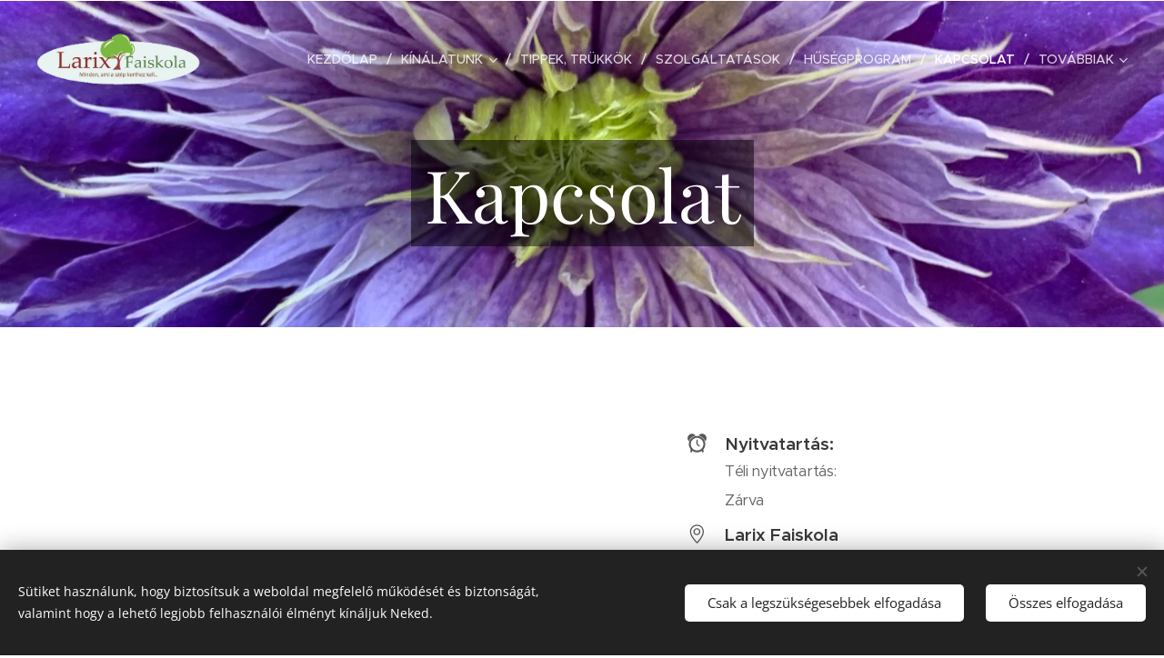

--- FILE ---
content_type: image/svg+xml
request_url: https://duyn491kcolsw.cloudfront.net/files/1l/1lk/1lk2j0.svg?ph=f02b185e81&border=858585&outline=666666&color=585858
body_size: 400
content:
<svg viewBox="-1.000 -1.000 1026.000 1026.000" preserveAspectRatio="xMidYMid meet" xmlns="http://www.w3.org/2000/svg">
	<g>
		<title>Layer 1</title>
		<g id="svg_info">
			<path d="M576 736h-32v-286c0-0.336-0.096-0.656-0.096-1.008s0.096-0.656 0.096-0.992c0-17.664-14.336-32-32-32h-64c-17.664 0-32 14.336-32 32s14.336 32 32 32h32v256h-32c-17.664 0-32 14.336-32 32s14.336 32 32 32h128c17.664 0 32-14.336 32-32s-14.336-32-32-32zM512 352c35.344 0 64-28.656 64-64s-28.656-64-64-64-64 28.656-64 64 28.656 64 64 64zM512 0c-282.768 0-512 229.232-512 512 0 282.784 229.232 512 512 512 282.784 0 512-229.216 512-512 0-282.768-229.216-512-512-512zM512 961.008c-247.024 0-448-201.984-448-449.008s200.976-448 448-448 448 200.976 448 448-200.976 449.008-448 449.008z" id="path-1" fill="#1b1b1b" fill-rule="evenodd"/>
		</g>
	</g>
	<script type="text/javascript">
		<![CDATA[ var c=window.location.search.split('color=')[1]; c=parseInt(c,16); if(!isNaN(c)){c=c.toString(16);var p=document.getElementsByTagName('path');for(var i=0,l=p.length;i<l;i++){var s=p[i].style;s.fill='#'+c;}} ]]>
	</script>
</svg>

--- FILE ---
content_type: image/svg+xml
request_url: https://duyn491kcolsw.cloudfront.net/files/05/058/058opx.svg?ph=f02b185e81&border=858585&outline=666666&color=585858
body_size: 463
content:
<svg version="1.1" xmlns="http://www.w3.org/2000/svg" xmlns:xlink="http://www.w3.org/1999/xlink" x="0px" y="0px"
	 viewBox="0 0 100 100" style="enable-background:new 0 0 100 100;" xml:space="preserve">
<g id="Vrstva_56">
	<g>
		<g>
			<path d="M74,90H26c-3.033,0-5.5-2.467-5.5-5.5v-69c0-3.033,2.467-5.5,5.5-5.5h48c3.032,0,5.5,2.467,5.5,5.5v69
				C79.5,87.533,77.032,90,74,90z M26,13c-1.378,0-2.5,1.122-2.5,2.5v69c0,1.378,1.122,2.5,2.5,2.5h48c1.378,0,2.5-1.122,2.5-2.5
				v-69c0-1.378-1.122-2.5-2.5-2.5H26z"/>
		</g>
		<g>
			<path d="M68,72H32c-1.378,0-2.5-1.122-2.5-2.5v-48c0-1.378,1.122-2.5,2.5-2.5h36c1.378,0,2.5,1.122,2.5,2.5v48
				C70.5,70.878,69.378,72,68,72z M32.5,69h35V22h-35V69z"/>
		</g>
		<g>
			<path d="M53.5,81h-7c-0.829,0-1.5-0.671-1.5-1.5s0.671-1.5,1.5-1.5h7c0.828,0,1.5,0.671,1.5,1.5S54.328,81,53.5,81z"/>
		</g>
	</g>
</g>
<script  type="text/javascript">
    <![CDATA[
         var c=window.location.search.split('color=')[1]; c=parseInt(c,16); if(!isNaN(c)){c=c.toString(16);var p=document.getElementsByTagName('path');for(var i=0,l=p.length;i<l;i++){var s=p[i].style;s.fill='#'+c;} var p2=document.getElementsByTagName('polygon');for(var i=0,l=p2.length;i<l;i++){var s=p2[i].style;s.fill='#'+c;} var p3=document.getElementsByTagName('circle');for(var i=0,l=p3.length;i<l;i++){var s=p3[i].style;s.fill='#'+c;} }
        ]]>
</script>
</svg>


--- FILE ---
content_type: image/svg+xml
request_url: https://duyn491kcolsw.cloudfront.net/files/1u/1uk/1uka7c.svg?ph=f02b185e81&border=858585&outline=666666&color=585858
body_size: 1012
content:
<?xml version="1.0" encoding="utf-8"?>

<svg version="1.1" id="Layer_1" xmlns="http://www.w3.org/2000/svg" xmlns:xlink="http://www.w3.org/1999/xlink" x="0px" y="0px"
	 viewBox="-106.800 -58.500 292.500 288.100" style="enable-background:new -105.8 -57.5 290.5 286.1;" xml:space="preserve">

<g transform="translate(0.000000,482.000000) scale(0.100000,-0.100000)">
	<path fill="#231F20" d="M1092.3,5390.7c-152-17-283-80-398-190c-66-62-76-75-60-81c10-4,54-17,98-30c383-111,697-378,881-747l52-105
		l46,63c95,129,136,251,136,411c0,195-61,341-199,479c-68,68-104,94-171,128C1352.3,5379.7,1217.3,5405.7,1092.3,5390.7z"/>
	<path fill="#231F20" d="M-412.7,5384.7c-229-32-364-101-489-250c-203-243-209-600-14-849l45-57l32,69c136,300,348,523,646,681
		c90,48,291,122,331,122c36,0,30,23-17,72c-93,95-217,166-338,192C-286.7,5380.7-375.7,5389.7-412.7,5384.7z"/>
	<path fill="#231F20" d="M169.3,5034.7c-98-17-241-66-333-112c-123-62-219-132-324-237c-208-207-323-441-362-740
		c-38-284,36-597,195-833l65-97l-21-192c-14-126-18-201-13-217c30-77,178-100,236-36c11,12,21,49,27,102c5,46,11,88,13,95
		c3,8,28-2,72-29c241-147,465-206,732-195c211,9,343,46,545,155c65,35,119,62,121,60c1-2,7-40,13-86c6-53,16-90,27-102
		c58-64,206-41,236,37c6,17,2,80-11,196c-12,94-19,176-17,182c3,6,29,44,59,86c208,291,281,665,197,1019c-113,482-514,859-1003,945
		C514.3,5053.7,273.3,5053.7,169.3,5034.7z M632.3,4736.7c183-47,329-132,461-268c196-201,284-434,271-720
		c-32-746-877-1170-1501-754c-376,251-530,738-365,1154C-320.7,4604.7,164.3,4855.7,632.3,4736.7z"/>
	<path fill="#231F20" d="M360.3,4495.7c-17-7-36-22-42-34c-7-13-11-136-11-363c0-341,0-343,23-370c39-48,361-297,387-300
		c31-4,95,25,104,47c8,21,8,69,0,89c-7,19-232,199-277,223c-18,9-35,21-39,27s-8,150-8,319c0,339-1,345-62,366
		C397.3,4512.7,399.3,4512.7,360.3,4495.7z"/>
</g>
<script  type="text/javascript">
	<![CDATA[
         var c=window.location.search.split('color=')[1]; c=parseInt(c,16); if(!isNaN(c)){c=c.toString(16);var p=document.getElementsByTagName('path');for(var i=0,l=p.length;i<l;i++){var s=p[i].style;s.fill='#'+c;} var p2=document.getElementsByTagName('polygon');for(var i=0,l=p2.length;i<l;i++){var s=p2[i].style;s.fill='#'+c;} var p3=document.getElementsByTagName('circle');for(var i=0,l=p3.length;i<l;i++){var s=p3[i].style;s.fill='#'+c;} }
        
		]]>
</script>
</svg>
